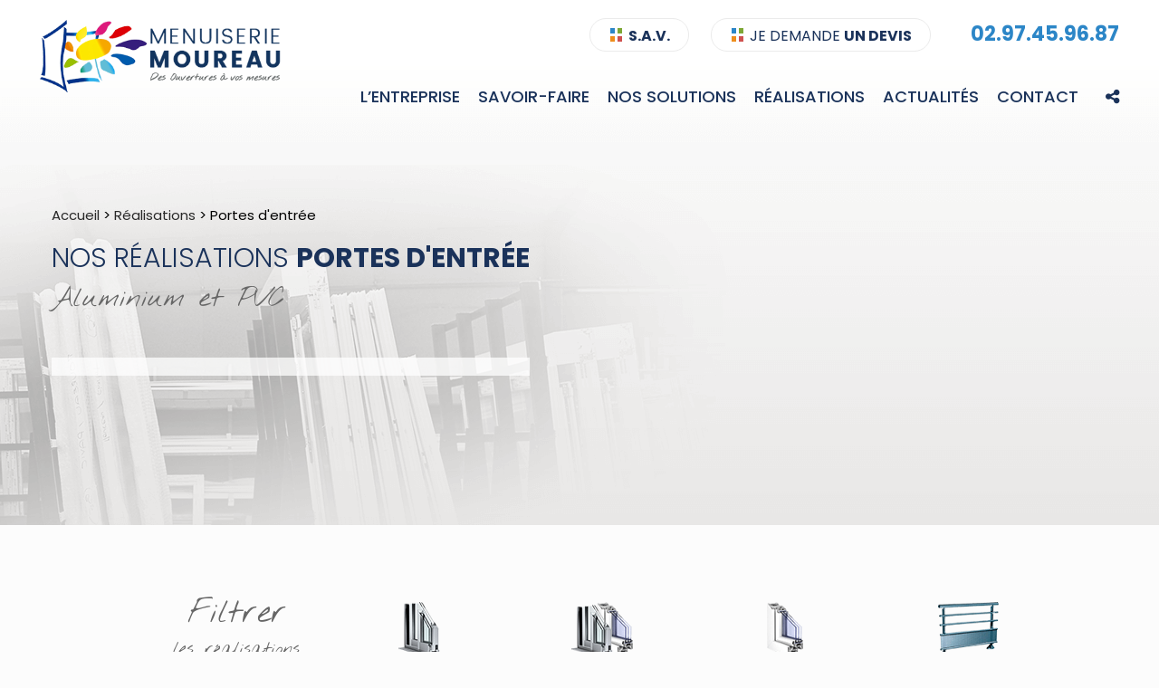

--- FILE ---
content_type: text/css
request_url: https://www.menuiserie-vannes.fr/wp-content/themes/betheme-child/style.css?ver=20.9.7.3
body_size: 7886
content:
/*
Theme Name: 	Betheme Child
Theme URI: 		http://themes.muffingroup.com/betheme
Author: 		Muffin group
Author URI: 	http://muffingroup.com
Description:	Child Theme for Betheme - Premium WordPress Theme
Template:		betheme
Version: 		1.6.1.1
*/

/* Theme customization starts here
-------------------------------------------------------------- */

#Subheader:after {
	display: none!important;
}

#menu-menu-main span:hover {
	color: #666;
}

.menu_tel_mobile {
	display: none!important;
}

#Footer i {
	color: #80B445;
}

#footer_social_pictograms i {
	color: #FFF;
	border-radius: 100%;
	border: 1px solid #666;
	display: inline-block;
	height: 50px;
	width: 50px;
	font-size: 25px;
	display: inline-flex;
	justify-content: center;
	align-items: center;
	margin: 5px 10px;
}

.jssocials-share-link {
	background: #80B445;
}

body a.jssocials-share-link i.jssocials-share-logo {
	color: #FFF!important;
}

body a.jssocials-share-link:hover {
	opacity: 0.5;
}

.rub-home a:hover > * {
	opacity: 0.5;
}

button.ajax_catalog_load_more {
	background: #1a325a;
}

button:disabled {
	background: #CCC;
	cursor: auto;
}

.not_found_image_wrapper {
	position: relative;
	display: inline-flex;
	align-items: center;
	justify-content: center;
}

.not_found_image_wrapper > p {
	text-transform: uppercase;
	color: #FFF;
	position: absolute;
	font-weight: bold;
}

.subtitle {
	font-family: "Nothing You Could Do";
	color: #666;
	font-weight: 700;
	font-size: 27px;
	line-height: 34px;
}

li.menu_top_button_share .jssocials {
	top: calc(60px + 15px)!important;
}

/* <!--- Customization of Gravity forms --> */
.gform_wrapper ul li.gfield, .gform_wrapper ul .ginput_container {
	position: relative;
}

div.ginput_container_select, div.ginput_container_text, div.ginput_container_email, div.ginput_container_textarea, div.ginput_container_date {
	border: #c8c8c9 1px solid;
	width: auto;
	border-radius: 50px;
}

.ginput_container_fileupload div.gform_drop_area {
	background: #FFF!important;	
	border-radius: 25px!important;
}

.ginput_container_fileupload input.gform_button_select_files {
	background: #13355f;
	border-radius: 50px;
}

select::-ms-expand{
    display: none;
}

select, input, textarea {
	appearance: none;
	-moz-appearance: none;
	-webkit-appearance: none;
}

div.ginput_container_select select, div.ginput_container_text input, div.ginput_container_date input, div.ginput_container_email input, div.ginput_container_textarea textarea {
	color: #737373;
	font-weight: 400;
	box-shadow: none;
	border: none;
	background-color: transparent;
	height: 45px;
	margin-right: 0;
	padding: 10px 50px 10px 20px!important;
	width: 100%!important;  /* Hidding the right arrow */
	border-radius: 50px;
}

div.ginput_container_textarea, div.ginput_container_textarea textarea {
	border-radius: 25px;
}

.ginput_container_select:after { 
	content: '>';
	position: absolute;
	top: 50%;
	font-family: Poppins;
	font-weight: 200;
	pointer-events: none;
	transform: translateY(-50%) rotateZ(90deg);  /* Due to the fact that only the top border is shown */
	right: 20px;
	color: #13355f;
	font-size: 35px;
}

.gfield_label span.gfield_required {
	margin: 0;
}

input[type="radio"], input[type="checkbox"] {
	padding: 10px;
	border: 1px solid #c9c9ca;
}

input[type="radio"] {
	border-radius: 100%;
}

input[type="checkbox"] {
	border-radius: 5px;
}

input[type="radio"]:checked, input[type="checkbox"]:checked {
	background: #737E86;
}
/* <!--- /Customization of Gravity forms --> */

/* <!--- ALL TEMPLATES' LEVEL --> */
#Footer .widgets_wrapper .widget {
	padding-top: 0;
}

#Footer .general_informations_about_firm_title_wrapper > span {
	color: #FFF;
}

#Footer .column:nth-of-type(1), #Footer .column:nth-of-type(3) {
	width: 21%;
}
#Footer .column:nth-of-type(2) {
	width: 50%;
}

#custom_breadcrumb a {
	color: #282828;
}

/*#custom_breadcrumb a:last-child {
	color: #1a325a;
	font-weight: 700;
}*/

#popup_background {
	position: fixed;
	top: 0;
	right: 0;
	bottom: 0;
	left: 0;
	background: rgba(0, 0, 0, 0.75);
	z-index: 30;
	display: none;
}

#popup {
	position: fixed;
	z-index: 31;
	top: 50%;
	left: 50%;
	transform: translate(-50%, -50%);
	background: #FFF;
	text-align: center;
}

#popup_heading {
	text-align: right;
	padding: 10px;
	background: #1A325A;
	color: #FFF;
} 

#popup_content img {
	width: 100%;
}

#popup_heading > .action_button {
	cursor: pointer;
	font-size: 20px;
	text-align: center;
}

#Content {
	padding-top: 0;
}

#Subheader {
	padding-top: 225px!important;
	padding-bottom: 25px!important;
    display: flex;
    align-items: center;
}

#Subheader .container {
	text-align: center;
}

#acf_page_title_1st_part,
#acf_page_title_2nd_part {
	text-transform: uppercase;
	color: #1A325A;
	display: inline;
	font-size: 30px;
	line-height: 35px;
}

#acf_page_title_2nd_part {
	font-weight: bold;
}

#acf_page_subtitle {
	color: #666666;
	display: block;
	font-family: 'Nothing You Could Do', cursive;
	font-size: 30px;
	line-height: 35px;
	font-weight: bold;
}

/* <!--- Button Type 2 --> */
.title_type_2 {
	text-align: center;
}

.title_type_2_title {
	color: #1a325a;
	font-size: 25px;
	text-transform: uppercase;
}

.title_type_2_fioriture {
	font-size: 30px;
}

.title_type_2_no_bold_part {
	font-weight: 300;
}

.title_type_2_bold_part {
	font-weight: 700;
}

.title_type_2_subtitle {
	color: #666;
	font-family: 'Nothing You Could Do';
	font-weight: 700;
	font-size: 25px;
}
/* <!--- /Button Type 2 --> */

/* <!--- /ALL TEMPLATES' LEVEL --> */

/* <!--- Template: Contact Page --> */
body.page-template-template-contact #Wrapper {
	background: url(images/bg_header_transparent.png) no-repeat;
}

body.page-template-template-contact #Subheader .container {
	width: 100%;
	text-align: left;
}

body.page-template-template-contact #Subheader, body.page-template-template-contact #Header_wrapper, 
body.page-template-template-contact #Content {
	background: transparent;
}
/* <!--- /Template: Contact Page --> */

/* <!--- Contact --> */
#contact-form .section_your_contact_information ~ .gfield {
    display: inline-block;
    width: 50%;
    vertical-align: top;
}

#contact-form .gfield_label {
	color: #000;
	text-transform: uppercase;
	font-weight: 400;
}

#contact-form label {
	font-size: 14px;
}

#contact-form .gfield_required {
	color: #000;
	font-weight: 400;
}

#contact-form .gfield_label, #contact-form .ginput_container {
	display: inline-block;
	vertical-align: middle;
}

#contact-form .section_your_project  {
	margin-top: 0;
	margin-bottom: 10px;
}

#contact-form .section_your_project ~ .gfield .gfield_label {
	width: 15%;
}

#contact-form .form_sav .section_your_project ~ .gfield .gfield_label {
	width: 19%;
}

#contact-form li.section_your_contact_information {
	margin-top: 20px!important;
}

#contact-form .solutions-field .gfield_checkbox label {
	width: 139px;
}

#contact-form .section_your_contact_information ~ .gfield .gfield_label {
	width: 25%;
	margin-right: 0px;
}

#contact-form .section_your_contact_information ~ .gfield .ginput_container {
 	width: 65%;
}

#contact-form .gsection_title {
	color: #13355f;
	font-weight: 600;
	text-transform: uppercase;
}

#contact-form .gsection_title {
	margin-top: 50px;
}

#contact-form .gform_wrapper .gsection {
	border: none;
}

#contact-form #gform_submit_button_1, #contact-form #gform_submit_button_2 {
	background: #1a325a;
	color: #FFF;
	text-transform: uppercase;
	padding: 10px 100px;
	border-radius: 50px / 50px;
	font-weight: 700;
	font-size: 20px;
}

#contact-form .gform_footer {
	position: relative;
	padding: 0;
	text-align: right;
}

#contact-form .gform_footer:before {
	content: '';
	position: absolute;
	z-index: 1;
	top: 50%;
	transform: translateY(-50%);
	right: 260px;
	width: 17px;
	height: 21px;
	background-image: url(images/fioriture_bouton_type_1.png);
}

#contact-form .gfield_radio li, #contact-form .gfield_checkbox li {
	display: inline-block;
	vertical-align: top;
	margin-right: 25px;
}

#contact-form .gfield_radio li input, #contact-form .gfield_checkbox li input {
	margin-right: 10px;
}

#contact-form .solutions-field .gfield_checkbox > li > label:before {
	content: "";
	float: left;
	width: 40px;
	margin-right: 15px;
}

#contact-form .solutions-field .gfield_checkbox > li:nth-of-type(1) > label:before {
	background-image: url(images/contact_form/pvc.png);
	height: 59px;
	width: 40px;
}

#contact-form .solutions-field .gfield_checkbox > li:nth-of-type(2) > label:before {
	background-image: url(images/contact_form/portes.png);
	height: 58px;
	width: 55px;
}

#contact-form .solutions-field .gfield_checkbox > li:nth-of-type(3) > label:before {
	background-image: url(images/contact_form/volets.png);
	height: 55px;
	width: 48px;
}

#contact-form .solutions-field .gfield_checkbox > li:nth-of-type(4) > label:before {
	background-image: url(images/contact_form/porte_garage.jpg);
	height: 46px;
	width: 54px;
}

#contact-form .solutions-field .gfield_checkbox > li:nth-of-type(5) > label:before {
	background-image: url(images/contact_form/portail.png);
	height: 58px;
	width: 49px;
}

#contact-form .solutions-field .gfield_checkbox > li:nth-of-type(6) > label:before {
	background: url(images/contact_form/veranda.png) no-repeat;
	background-size:contain; 
	height: 55px;
	width: 52px;
}


#contact-form .solutions-field label.gfield_label {
	vertical-align: top;
}

#contact-form .solutions-field .ginput_container_checkbox {
	margin-top: 0;
	width: 85%;
}

#contact-form .solutions-field .gfield_checkbox li {
	margin-bottom: 40px;
}

#contact-form .solutions-field .ginput_container_checkbox input[type=checkbox] {
	vertical-align: top;
	margin-top: 0;
}

#contact-form .field_message > label {
	vertical-align: top;
}

#contact-form .field_message, #contact-form .checkbox_newsletter {
	float: right;
}

#contact-form .checkbox_newsletter {
	margin-top: 0;
}

#contact-form .checkbox_newsletter label {
	font-size: 12px;
}

#contact-form .gform_wrapper .top_label input.medium, #contact-form  .gform_wrapper .top_label select.medium {
	width: 100%;
}

#contact-form .contact_form_field_upload_file  .ginput_container_fileupload:before, 
#contact-form .contact_form_field_upload_file  .ginput_container_fileupload_message_upload
 {
    content: '';
    display: block;
    position: absolute;
    top: -5px;
    left: -6px;
    right: -6px;
    height: 45px;
    background: #FFF;
    border-radius: 25px;
    border: 1px #c8c8c9 solid;
    pointer-events: none;
    overflow: hidden;
    padding: 11px 17px;
}

#contact-form .contact_form_field_upload_file .screen-reader-text {
	position: relative;
	top: 20px;
}

#contact-form .ginput_container_fileupload_message_upload {
	line-height: 28px;
	cursor: pointer;
}
/* <!--- /Contact --> */

/* <!--- <COMMON STYLES> --> */
body .weight-0 {
	font-weight: normal;
}

body .vc_tta-tabs-list .vc_active::after {
	font-family: FontAwesome;
	content: '\f0de';
	color: #1A325A;
	position: absolute;
	left: 50%;
	font-size: 20px;
	transform: translateX(-50%);
	top: calc(100% - 10px);
}

body .vc_tta-tab {
	position: relative;
	border-bottom: 1px solid #333;
}

body li.current-menu-item > a {
	font-weight: 700!important;
}

.general_informations_about_the_firm_content .firm_phone_number a {
	color: #000;
}
/* <!--- </COMMON STYLES> --> */

/* <!--- General informations about the firm */
.general_informations_about_the_firm_title_no_bold, .general_informations_about_the_firm_title_bold {
	text-transform: uppercase;
	color: #22385e;
	display: inline;
}

.general_informations_firm_a_block {
	width: 49.5%;
	display: inline-block;
	vertical-align: top;
}

.general_informations_about_firm_title_wrapper {
	font-size: 20px;
}

.general_informations_about_the_firm_title_no_bold {
	font-weight: 300;
}

.general_informations_about_the_firm_title_bold {
	font-weight: 700;
}

.general_informations_about_the_firm_content {
	margin-left: 25px;
}

.general_informations_about_the_firm_content > p {
	margin: 5px;
}

.general_informations_about_the_firm_content a:hover {
	text-decoration: none;
}

.general_informations_about_the_firm_content strong {
	font-weight: 500;
}

.general_informations_about_the_firm_content i {
	color: #80b445;
}
/* <!--- /General informations about the firm */

/* <!--- Title type 1 --> */
.title_type_1_no_bold_part, .title_type_1_bold_part {
	color: #1a325a;
	text-transform: uppercase;
}

.title_type_1_no_bold_part {
	font-weight: 300;
}

.title_type_1_bold_part {
	font-weight: 700;
}
/* <!--- /Title type 1 --> */

/* <!--- Catalog --> */
.category_link_current .catalog_categories_category_link_text {
	color: #666666;
}

.catalog_quit_pictogram {
	color: #d83030;
	font-size: 20px;
	position: relative;
	left: -15px;
}

.taxinomies_title_wrapper {
	font-size: 30px;
	margin-bottom: 40px;
}

#heading_left_part, #heading_right_part {
	display: inline-block;
	box-sizing: border-box;
}

#heading_left_part {
	width: 50%;
	vertical-align: bottom;
	position: relative;
	bottom: -60px;
}

#heading_right_part {
	padding: 25px;
}

#catalog_category_title_not_bold, #catalog_category_title_bold {
	text-transform: uppercase;
	color: #1a325a;
	font-weight: 300;
}

#catalog_category_title_bold {
	font-weight: 700;
}

#catalog_category_subtitle {
	display: block;
	color: #666;
	font-family: "Nothing You Could Do";
	font-weight: 400;
	font-size: 30px;
	line-height: 50px;
}

.catalog_categories_left_text {
	font-family: "Nothing You Could Do";
	color: #666;
	font-size: 35px;
	display: inline-block;
	font-weight: 400;
	margin-right: 50px;
}

.catalog_categories_left_text_bottom {
	font-size: 20px;
	display: block;
	margin-top: 15px;
}

.catalog {
	position: relative;
}

.catalog_categories_select_box_wrapper {
	display: none;
}

#catalog_category_description {
	margin-bottom: 30px;
}

.catalog-categories {
	margin-bottom: 45px;
	margin-left: 50px;
	flex-wrap: wrap;
    display: flex;
    justify-content: center;
}


.catalog_elements {
	margin-bottom: 25px;
}

.catalog_element_contents > a {
	text-decoration: none;
}

.catalog_loading_pop_in {
	display: none;
	position: absolute;
	top: 0;
	right: 0;
	bottom: 0;
	left: 0;
	background: hsla(0, 0%, 100%, 0.75);	
	color: #2c86c7;
	font-size: 50px;
	z-index: 1;
}

.catalog_loading_pop_in_message {
	text-align: center;
	line-height: 60px;
}

.catalog-product-button-fioriture {
	content: '';
	height: 15px;
	width: 13px;
	display: inline-block;
	vertical-align: middle;
	background-size: contain;
	background-repeat: no-repeat;
}

.catalog-product-link {
	padding: 5px 20px;
	border-radius: 50px/50px;
	background-color: #FFF;
	text-align: center;
	display: inline-block;
	box-sizing: border-box;
}

.catalog-product-link:hover {
	background: #CCC;
	cursor: pointer;
}

.catalog-product-button-text {
	display: inline-block;
	vertical-align: middle;
	line-height: 19px;
	margin-left: 15px;
	margin-bottom: 0;
	text-transform: uppercase;
	color: #1a325a;
	font-size: 18px;
}

.catalog-categories .category_link {
	margin: 0 10px 25px 10px;
	display: inline-block;
	text-transform: uppercase;
	text-align: center;

}

.catalog-categories .category_link, .catalog-categories .catalog_categories_left_text {
	flex-basis: 205px;
	text-align: center;
}

.category_link:hover {
	text-decoration: none;
}

.category_link:hover .catalog_categories_category_link_text {
	color: #666;
}

.catalog_categories_category_link_pictogramme {
	display: block;
}

.catalog_element_category, .catalog_element_title {
	font-weight: 700;
}

.catalog-product-button-text-bold {
	font-weight: 700;
}

.catalog_element_category {
	text-transform: uppercase;
	color: #666666;
	margin-bottom: 0;
	font-size: 19px;
}

.catalog_element_title {
	font-family: "Nothing You Could Do";
	color: #1a325a;
	margin-bottom: 10px;
	font-size: 17px;
}

.catalog_categories_category_link_text {
	font-weight: 700;
	color: #1a325a;
	font-size: 15px;
	text-transform: uppercase;
}

.catalog_categories_category_link_text:before, 
.catalog_categories_category_link_text:after,
.general_informations_about_firm_title_wrapper:before,
.general_informations_about_firm_title_wrapper:after {
	color: #80b445;
	margin: 0 10px;
	font-weight: 300;
}

.catalog_categories_category_link_text:before, .general_informations_about_firm_title_wrapper:before {
	content: '[';
}

.catalog_categories_category_link_text:after, .general_informations_about_firm_title_wrapper:after {
	content: ']';
}

.catalog_element_wrapper {
	display: inline-block;
	width: 24.5%;
	vertical-align: top;
	text-align: center;
	margin-bottom: 50px;
}

.catalog_button_wrapper {
	text-align: center;
}

.hidden_element_for_presence_in_viewport {
	display: inline;
}

.no_element_was_found {
	text-align: center;
}

body.tax-taxinomie_solutions #heading, body.tax-taxinomie_realisations #heading {
    background: url(images/menuiserie_moureau_listing.jpg);
    min-height: 380px;
    padding-top: 200px;
}

body.tax-taxinomie_realisations #Content {
    background: url(images/menuiserie_moureau_realisations.jpg) no-repeat;
    min-height: 623px;
}

body.tax-taxinomie_realisations #catalog_products_category, body.tax-taxinomie_solutions #catalog_products_category {
	margin-top: 75px;
}

#heading-right-image {
    position: absolute;
    right: 0;
    bottom: -40px;
}

#heading-right-image img {
	width: 175px;
}
/* <!--- /Catalog --> */

/* <!--- Catalog's product --> */
body.single-solutions #Subheader, body.single-realisations #Subheader {
	background-image: url(./images/fond_header_single.png);
	padding-top: 355px!important;
}

body.single-solutions #Content, body.single-realisations #Content {
	margin: 0;
	padding: 0;
	background: transparent;
	position: relative;
	top: -150px;
}

body.single-solutions #Content .type-solutions, body.single-realisations #Content .type-realisations {
	padding: 0 5%;
}

body.single-solutions #Content .post_display_area, body.single-realisations #Content .post_display_area {
	display: flex;
}


body.single-solutions #Content .entry-title, body.single-realisations #Content .entry-title {
	color: #1a325a;
	text-transform: uppercase;
}

body.single-solutions #Content .entry-subtitle, body.single-realisations #Content .entry-subtitle {
	font-family: "Nothing You Could Do";
	font-weight: 400;
	color: #666;
}

body.single-solutions #Content .solution_features_title, body.single-realisations #Content .solution_features_title {
	color: #13355f;
	text-transform: uppercase;
	font-weight: 600;
	font-size: 18px;
	margin-top: 30px;
}

body.single-solutions #Content .section-post-header, body.single-realisations #Content .section-post-header {
	width: 34%;
	margin-right: 50px;
}

body.single-solutions .post_display_area + .title_type_2, body.single-realisations .post_display_area + .title_type_2 {
	margin: 50px 0;
}

body.single-solutions #Content .title_wrapper, body.single-realisations #Content .title_wrapper {
	margin-bottom: 35px;
}

body.single-solutions #Content .solution_sliders_list_bottom, body.single-realisations #Content .solution_sliders_list_bottom {
	margin-top: 25px;
}

body.single-realisations .realisation_wrapper, body.single-realisations .realisation_wrapper {
	text-align: center;
	margin-top: 25px;
}
/* <!--- /Catalog's product --> */

/* <!--- Slick for Contact and Catalog's product --> */
.catalog_element_image img {
	max-height: 240px;
}

.slick-slide, 
body.tax-taxinomie_realisations #Content .catalog_element_image {
	position: relative;
}

.slick-slide img, 
body.tax-taxinomie_realisations #Content .catalog_element_image img  {
	cursor: pointer;
}

.slick-slide:hover img, 
body.tax-taxinomie_realisations #Content .catalog_element_image:hover img {
	filter: brightness(50%);
}

body.single-solutions #Content .solution_sliders_list_top .slick-slide:hover:after, 
body.tax-taxinomie_realisations #Content .catalog_element_image:hover:after {
	content: '\f002';
	font-family: FontAwesome;
	position: absolute;
	color: #FFF;
	top: 50%;
	font-size: 25px;
	left: 50%;
	transform: translate(-50%, -50%);
}

.slick-arrow {
	display: flex;
	position: absolute;
	bottom: 20px;
	right: 3vw;
	border-radius: 100%;
	background: #FFF;
	height: 3vw;
	width: 3vw;
	color: #13355f;
	align-items: center;
	justify-content: center;
	font-size: 2vw;
	z-index: 1;
	cursor: pointer;
}

.carousel_center_arrows .slick-arrow {
	right: 40%;
	transform: translateX(50%);
}

.carousel_center_arrows .slick-arrow.fa-arrow-left {
	right: 60%;
	transform: translateX(50%);
}

.slick-arrow:hover {
	opacity: 0.75;
}

.slick-arrow.fa-arrow-left {
	right: 7vw;  /* Taking into account the other arrow's right value */
}

.solution_sliders_list_bottom .slick-slide {
	padding: 0 20px;
}

body.single-solutions #Content .the_content, body.single-solutions #Content .the_content *,
body.single-realisations #Content .the_content, body.single-realisations #Content .the_content *
 {
	padding: 0!important;
	margin: 0!important;
}
/* <!--- /Slick for Contact and Catalog's product --> */

.image_of_the_block_presentation_of_the_company {
	margin: 0 10px;
}

/* <!--- <RESPONSIVE> --> */
@media only screen and (max-width: 1480px) {
	.catalog-categories .category_link,.catalog-categories .catalog_categories_left_text {
		margin: 10px 0;
		flex-basis: 202px;
	}

	body .catalog-categories .category_link img {
	    height: 60px!important;
    }

	.catalog_categories_category_link_text {
		font-size: 15px;
	}
}

@media only screen and (max-width: 1440px) {
	#catalog_category_description {
		background: rgba(255, 255, 255, 0.75);
		padding: 10px;
	}
}

@media only screen and (max-width: 1279px) {
	.catalog_elements {
		text-align: center;
	}
	.catalog_element_wrapper {
		width: 29.5%;
	}
	.catalog-categories .category_link,.catalog-categories .catalog_categories_left_text {
		flex-basis: 157px;
	}
	body #contact-form .gfield .gfield_label, body #contact-form .gfield .ginput_container {
		width: 100%!important;
	}

	body #contact-form .solutions-field .gfield_checkbox li {
		margin-bottom: 25px;
	}

	body.single-solutions div.post_display_area,
	body.single-realisations div.post_display_area
	 {
		display: block!important;
	}

	body.single-solutions div.post_display_area > div,
	body.single-realisations div.post_display_area > div
	 {
		margin-bottom: 40px!important;
	}

	body.single-solutions #Subheader, body.single-realisations #Subheader {
		padding-top: 245px!important;
	}

	body.single-solutions #Content .section-post-header,
	body.single-realisations #Content .section-post-header {
		width: 100%;
		margin: 50px 0 0 0;
	}

	.slick-arrow {
		right: 40%!important;
		transform: translateX(50%);
	}

	.fa-arrow-left {
		right: 60%!important;
	}
}

@media only screen and (max-width: 1280px) {  /* Non-standard resolution */
	body.page-template-template-contact .general_informations_firm_a_block {
		width: 100%;
	}

	body.page-template-template-contact .general_informations_firm_a_block:first-of-type {
		margin-bottom:20px;
	}

	body #contact-form .solutions-field .gfield_checkbox label {
		width: 191px;
	}

	body #contact-form .gfield_checkbox label:before {
		width: 40px!important;
		height: 40px!important;
		background-repeat: no-repeat;
		background-size: contain;
		margin: 5px!important;
	}
	
	#contact-form .section_your_contact_information ~ .gfield {
		width: 100%;
	}

	.catalog_categories_category_link_text:before, .catalog_categories_category_link_text:after {
		display: none;
	}

	.catalog_categories_category_link_text {
		display: inline-block;
		width: 150px;
	}
}

@media only screen and (max-width: 1240px) {
	body ul.sub-menu.jssocials {
		top: 0!important;
	}

	body .jssocials-share {
		width: 100%!important;
	}

	#catalog_category_subtitle {
		background: rgba(255, 255, 255, 0.5);
	}
}

@media only screen and (max-width: 1045px) {
	.catalog_categories_category_link_text {
		width: 125px;
	}
}

@media only screen and (max-width: 991px) {
	body #heading_right_part {
		width: 100%;
	}
	.catalog-categories .category_link,.catalog-categories .catalog_categories_left_text {
		flex-basis: auto;
	}
	body .menu-tel {
		display: none!important;
	}

	.menu_tel_mobile {
		display: inline-block!important;
	}
}

@media only screen and (max-width: 905px) {
	.catalog_categories_category_link_text {
		width: 98px;
	}
}

@media only screen and (max-width: 768px) {

	.width_1OO_768px > .vc_column_container {
		width: 100%!important;
	}

	.slick-arrow {
		height: 40px;
    	width: 40px;
    	font-size: 25px;
	}

	.slick-arrow.fa-arrow-left {
		right: 75px;
	}

	body.page-template-default #Header, body.page-template-template-contact #Header {
	    min-height: 0!important;  /* "!important" preferred than overriding the Betheme Extras' ":not..." selector */
	}

	body.tax-products_category #heading_left_part, body.tax-products_category #heading_right_part {
		padding: 0 50px;
		width: 100%;
	}

	body.tax-products_category #heading_left_part {
		margin-bottom: 25px;
	}

	.catalog {
		padding: 60px 0;
	}

	.catalog_categories_left_text {
		width: 100%;
		text-align: center;
		margin-bottom: 20px;
	}

	.catalog_element_wrapper {
		width: 49.25%;
	}

	.catalog-categories {
		margin-left: 0;
		text-align: center;
	}

	#catalog_products_category {
		max-width: none!important;
	}

	.catalog-categories .category_link {
		vertical-align: top;
	}

	.catalog_categories_category_link_text {
		font-size: 13px;
		width: 130px;
	}

	#heading-right-image img {
		display: none;
	}

	body.tax-taxinomie_solutions #heading_left_part, body.tax-taxinomie_realisations #heading_left_part {
		display: none;
	}

	body.tax-taxinomie_solutions #heading_right_part, body.tax-taxinomie_realisations #heading_right_part {
		padding: 25px;
		width: 100%;
	}

	/* <!--- Contact --> */
	#contact-form .section_your_contact_information ~ .gfield {
		width: 100%;
	}
	/* <!--- /Contact --> */

	#firm_tabs h4.vc_tta-panel-title a {
		font-weight: bold;
		padding-left: 0;
	}
}

@media only screen and (max-width: 767px) {
	#contact-form > div {
		padding-left: 0!important;
	}

	body #Footer .one-fourth.column {
		width: 100%!important;
		padding-top: 25px!important;		
	}

	body #Footer .general_informations_about_firm_title_wrapper:after, body #Footer .general_informations_about_firm_title_wrapper:before {	
		display: none;
	}

	body #Footer .general_informations_about_firm_title_wrapper {
		font-size: 16px;
	}

	body #Footer .general_informations_about_the_firm_content {
		margin-left: 0;
	}
}

@media only screen and (max-width: 720px) {
	.catalog_categories_category_link_text {
		width: 117px;
	}
}

/* <!--- NEWS --> */
#news_block .shortcode {
	margin: 0;
}
/* <!--- /NEWS --> */

@media only screen and (max-width: 640px) {  /* Non-standard resolution */
	#contact-form .gform_footer:before {
		display: none;
	}
}

@media only screen and (max-width: 480px) {

	/* <!--- Adjustments titles --> */
	.h3 strong, .reassurance-1 .h3 strong, .reassurance-2 .h3 strong, .reassurance-3 .h3 strong {
		font-family: Poppins!important;
		padding-bottom: 5px!important;
		font-size: 18px!important;
	}

	.h3 img {
		width: 60px;
	}
	/* <!--- /Adjustments titles --> */

	/* <!--- Catalog --> */
	body.tax-taxinomie_realisations #Content {
		background: none;
	}
	
	#catalog_products_category .catalog-categories .category_link, #catalog_products_category .catalog_quit_pictogram {
		display: none;
	}

	.solution_sliders_list_bottom  {
		display: none;
	}

	.catalog-product-link {
		width: 100%;
		padding-top: 10px;
		padding-bottom: 10px;
	}

	.catalog_categories_category_link_text {
		width: 105px;
	}

	body.tax-taxinomie_solutions #heading, body.tax-taxinomie_realisations #heading {
		background: none;
		min-height: 0;
		padding-bottom: 50px;
		padding-top: 150px;
	}

	body.tax-taxinomie_realisations #heading {
		padding-bottom: 0;
	}

	#catalog_products_category {
		padding-top: 20px;
		background: linear-gradient(to bottom, rgb(228,226,226),rgb(255,255,255));
		background-size: 100% 200px;
		background-repeat: no-repeat;
	}

	body.tax-taxinomie_realisations #catalog_products_category,	body.tax-taxinomie_solutions #catalog_products_category {
		margin-top: 0;
	}

	.catalog_categories_left_text, .catalog_categories_left_text_bottom {
		font-size: 25px;
	}

	.catalog_categories_left_text_bottom {
		display: inline-block;
		padding-left: 15px;
	}

	.catalog_element_wrapper {
		width: 100%;
	}

	#catalog_category_title_not_bold, #catalog_category_title_bold {
		display: block;
    	line-height: 25px;
    	font-size: 20px;
	}

	#catalog_category_subtitle {
		font-family: Poppins;
	    font-weight: 600;
	    font-size: 20px;
	    line-height: 24px;
	    margin-top: 10px;
	}

	#catalog_category_description {
		padding-left: 0;
		padding-top: 25px;
		margin-bottom: 20px;
	}

	.taxinomies_title_wrapper {
		margin-bottom: 0;
	}

	body.tax-taxinomie_solutions #heading_right_part, body.tax-taxinomie_realisations #heading_right_part {
		padding: 0;
	}

	.catalog_categories_select_box {
		width: 100%;
		border-radius: 25px;
		color: #1a325a;
		font-weight: 700;
		padding-left: 25px;
		margin-bottom: 15px;
	}

	.catalog_categories_select_box_wrapper {
		display: block;
		position: relative;
	}

	.catalog_categories_select_box_wrapper:after {
	    content: '>';
	    position: absolute;
	    top: 40%;
	    font-family: Poppins;
	    font-weight: 200;
	    pointer-events: none;
	    transform: translateY(-50%) rotateZ(90deg);
	    right: 15px;
	    color: #13355f;
	    font-size: 35px;
	}

	.catalog-categories {
		margin-bottom: 25px;
	}
	/* <!--- /Catalog --> */

	/* <!--- Contact --> */
	#contact-form .gfield_label, #contact-form .ginput_container, #contact-form ul li, #contact-form .checkbox_newsletter .ginput_container_checkbox {
		width: 100%!important;
	}
	/* <!--- /Contact --> */

	#Footer .general_informations_firm_a_block {
		width: 100%;
	}

	#Footer .general_informations_firm_a_block:first-of-type {
		margin-bottom: 25px;
	}
}

@media only screen and (max-width: 380px) {  /* Non-standard resolution */
	.catalog-product-button-text {
		margin-left: 5px;
		font-size: 13px;
	}

	#Subheader .container {
		text-align: left;
	}
}
/* <!--- </RESPONSIVE> --> */

/* <!--- VC Map Google Maps */
body .idi_vc_sc_marker_maps {  /* NB: can't be done in the administration panel */
	margin-bottom: 0;
}
/* <!--- /VC Map Google Maps */

.picto_bound_to_title {
	margin-bottom: 10px;
}

#Top_bar{
/* Permalink - use to edit and share this gradient: http://colorzilla.com/gradient-editor/#ffffff+0,ffffff+100&1+0,0+100 */
background: -moz-linear-gradient(top, rgba(255,255,255,1) 0%, rgba(255,255,255,0) 100%); /* FF3.6-15 */
background: -webkit-linear-gradient(top, rgba(255,255,255,1) 0%,rgba(255,255,255,0) 100%); /* Chrome10-25,Safari5.1-6 */
background: linear-gradient(to bottom, rgba(255,255,255,1) 0%,rgba(255,255,255,0) 100%); /* W3C, IE10+, FF16+, Chrome26+, Opera12+, Safari7+ */
filter: progid:DXImageTransform.Microsoft.gradient( startColorstr='#ffffff', endColorstr='#00ffffff',GradientType=0 ); /* IE6-9 */
top: 57px;
}
#Action_bar{background:#FFFFFF;}
#Top_bar .menu.page-menu > li > a, .menu-main { text-transform: uppercase;}
#Action_bar .social-menu{padding: 20px 0 0 0;}

.menu-tel a{ font-size:22px; color:#2C86C7!important; font-weight:700;}
.menu-tel a .fas {color:#1A325A!important;}

#Top_bar #menu-item-65 ul.sub-menu.jssocials{background-color: rgba(255, 255, 255, 0.5);}
#Top_bar #menu-item-65 ul.sub-menu .jssocials-shares .jssocials-share{	width: 65px;}
#Top_bar #menu-item-65 ul.sub-menu .jssocials-shares .jssocials-share a{	display: block;	text-align: center;}
#Top_bar #menu-item-65 ul.sub-menu .jssocials-shares .jssocials-share a i{font-size: 20px; color: #000; padding: 10px 0;}
#Top_bar #menu-item-65 ul.sub-menu {  left: -12px;}
#Top_bar .menu > li.last > a span:not(.description)  {  padding: 0 0 0 20px;}

.header-transparent #Top_bar .top_bar_left { width:100% !important; }

/*TITRE*/
.titre:before, .titre:after{ color:#7DA735;  position: absolute;  top: 2px; font-size: 45px;}
.titre:before{ content:'['; left:-30px;}
.titre:after{content:']'; right:-30px;}
.titre{text-transform: uppercase; color:#1A325A;  position: relative; display: inline-block; font-size:30px;}
.titre em {    font-style: normal; font-weight: 400; font-size: 0.8em; color: #666666; text-transform: none; font-family: 'Nothing You Could Do', cursive;}

.txt-home  { padding: 30px 30px 0 30px;}
.txt-home .titre:before,.txt-home .titre:after{content:' ';}
.txt-home .titre em { display:inline-block}
.bg-txt-home{ background-repeat:no-repeat; background-position:center;}

.rub-fenetre, .rub-porte, .rub-garage, .rub-volet, .rub-portail{ float:left; margin-bottom: 0px!important; text-transform: uppercase; font-size:26px; padding: 30px; box-sizing: border-box; background-size: cover; background-position: center; }
.rub-fenetre, .rub-garage, .rub-volet{ color:#FFFFFF; }
.rub-porte,.rub-portail{ color: #1A325A; }
.rub-fenetre{ width:25%; height:480px;}
.rub-porte{width:25%; height:240px;}
.rub-garage {width:50%; height:240px;}
.rub-volet {width:50%; height:240px;}
.rub-portail {width:25%; height:240px;}

.titre-ptt:before, .titre-ptt:after{ color:#7DA735;  position: absolute;  top: 2px; }
.titre-ptt:before{ content:'['; left:-15px;}
.titre-ptt:after{content:']'; right:-15px;}
.titre-ptt{text-transform: uppercase; color:#FFFFFF;  position: relative; display: inline-block; font-size: 20px;}

/*BOUTON*/
.vc_btn3.vc_btn3-color-white, .vc_btn3.vc_btn3-color-white.vc_btn3-style-flat { color: #1A325A; text-transform: uppercase;  font-size: 18px;  padding: 10px 45px 10px 60px;  background:#ffffff url(https://www.menuiserie-vannes.fr/wp-content/uploads/2018/10/picto.png) no-repeat 40px center !important;}
#Action_bar li.btn-blanc { margin-right: 20px; }
.btn-blanc{color:#1A325A!important; text-transform: uppercase;  font-size: 18px;  padding: 8px 20px 6px 42px!important;  background:#ffffff url(https://www.menuiserie-vannes.fr/wp-content/uploads/2018/10/picto.png) no-repeat 22px center !important; border:#EBEBEB solid 1px!important; border-radius:50px; color:#1A325A!important; }
.btn-blanc a {color:#1A325A!important;}

.menu-tel i { margin-right: 10px; margin-left: 10px; }

.btn-bleu{color: #ffffff!important; text-transform: uppercase;  font-size: 18px;  padding: 8px 20px 6px 42px!important;  background:#1A325A url(https://www.menuiserie-vannes.fr/wp-content/uploads/2018/10/picto.png) no-repeat 22px center !important; border:#EBEBEB solid 1px !important; border-radius:50px;}
.btn-bleu a {color:#ffffff!important;}

.home .mfn-main-slider h1 { color:#1A325A!important; }

/*REALISATION*/
.home-realisation{text-align: center;}

.devis-sav{ color: #ffffff; text-transform: uppercase;  font-size: 24px; font-weight:700; line-height: 28px; }

/*REASSURANCE*/
.reassurance-1 .h3 strong, .reassurance-2 .h3 strong, .reassurance-3 .h3 strong { font-family: 'Nothing You Could Do', cursive; font-size:45px; color:#1A325A; text-transform: none;}
.reassurance-1 .h3, .reassurance-2 .h3, .reassurance-3 .h3 { font-size:22px; text-transform: uppercase; font-weight:700;  }
.alignleft{margin:-10px 15px 0px 0;}
.reassurance-1 .h3 { color:#2C86C7;}
.reassurance-2 .h3 { color:#80B445;}
.reassurance-3 .h3 { color:#CF514F;}
.reassurance-1, .reassurance-2, .reassurance-3 {color:#666666; font-weight:700;}
.reassurance-1 p, .reassurance-2 p, .reassurance-3 p{ clear: both;}

/*FOOTER*/
#text-2 img{ margin: 0 10px 0 0; }
#text-3 .fas{ color:#7DA735;}
#text-5 .fab {text-align: center;  border: #ffffff solid 1px;  padding: 15px;  font-size: 20px;  line-height: 20px;  width: 20px;  border-radius: 100%; margin-right:10px;}

/*RESPONSIVE*/
@media screen and (max-width: 1120px) {
	#Footer .one-fourth.column:first-of-type {
		width:25%;
	}

	#Footer .one-fourth.column:nth-of-type(2) {
		width:70%;
	}

	#Footer .one-fourth.column:nth-of-type(3) {
		width:100%;
	}
}
@media screen and (min-width: 1501px){
.txt-home   {padding-left: calc(100% - 735px) !important; padding-right: 50px;}
}
@media screen and (min-width: 1440px){
.logo{top:-40px;}
}
@media screen and (max-width: 1439px){
.logo{top:-35px;}
.logo-overflow #Top_bar #logo img{ max-height: 80px;}
#Top_bar .menu > li > a span:not(.description) { padding:0 10px;}
#Top_bar .menu > li > a {  padding: 0 0;}
.btn-blanc{ font-size:16px;}
}
@media only screen and (max-width: 1290px) and (min-width: 768px){
.section_wrapper, .container, .with_aside .content_wrapper {  max-width: 95%!important;}
.reassurance-1 h3 strong, .reassurance-2 h3 strong, .reassurance-3 h3 strong { font-size:34px;}
.reassurance-1 img, .reassurance-2 img, .reassurance-3 img {display: block;    float: none; }
}
@media screen and (max-width: 1500px){
.rub-fenetre, .rub-porte, .rub-garage, .rub-volet, .rub-portail{ font-size:20px;}
.txt-home{ font-size: 13px; line-height:16px;}
}
@media only screen and (max-width: 890px){
#text-2{padding-bottom:0px!important;}
}
@media only screen and (max-width: 1279px){
.blk-txt-home{    width: 42%!important;}
.rub-produit{    width: 58%!important;}
.titre{font-size: 24px; line-height: 30px;}
}
@media only screen and (max-width: 1240px){
#Top_bar a.responsive-menu-toggle{ right: 0px; top:25px;}
#Top_bar a.responsive-menu-toggle i {  font-size: 32px;}
}
@media only screen and (max-width: 960px){
.blk-txt-home{    width: 100%!important;}
.rub-produit{    width: 100%!important;}
.titre{font-size: 24px; line-height: 30px;}
}
@media only screen and (max-width: 767px){
#Top_bar {   position: absolute; top: 0px; padding:20px 0; background-color: transparent!important;
background: -moz-linear-gradient(top, rgba(255,255,255,1) 0%, rgba(255,255,255,0) 100%); /* FF3.6-15 */
background: -webkit-linear-gradient(top, rgba(255,255,255,1) 0%,rgba(255,255,255,0) 100%); /* Chrome10-25,Safari5.1-6 */
background: linear-gradient(to bottom, rgba(255,255,255,1) 0%,rgba(255,255,255,0) 100%); /* W3C, IE10+, FF16+, Chrome26+, Opera12+, Safari7+ */
filter: progid:DXImageTransform.Microsoft.gradient( startColorstr='#ffffff', endColorstr='#00ffffff',GradientType=0 ); /* IE6-9 */}
.logo{top:0px; left:10px;}
.mobile-header-mini #Top_bar #logo{height:auto!important;}
.btn-blanc { padding: 0 0px 0 19px!important; border:none;}
.menu-tel {width:auto!important;}
#Top_bar .menu_wrapper { box-shadow: rgba(0, 0, 0, 0.2) 0px 18px 30px;
}
@media only screen and (max-width: 666px){
.rub-fenetre, .rub-porte, .rub-garage, .rub-volet, .rub-portail{ width:100%; height:150px;}
}
@media only screen and (max-width: 480px){
	.reassurance-1 .h3, .reassurance-2 .h3, .reassurance-3 .h3 {
		font-size: 13px;
	}
}



--- FILE ---
content_type: application/javascript
request_url: https://www.menuiserie-vannes.fr/wp-content/themes/betheme-child/js/custom.js?ver=671155773d65cbeca915b72898fdb4e5
body_size: 2039
content:
jQuery(document).ready(function($){

        /************ Module Share ************/
        var url = window.location.href;
        var text = $('title').text();

        $("#menu-item-65 ul.sub-menu").jsSocials({
                url: url,
                text: text,
                shareIn: 'popup',
                showLabel: false,
                showCount: false,
                shares: ["facebook", "twitter", "linkedin", "email"]
        });   
        /************ End Module Share ************/

        /* <!--- Slicks --> */
        function setProductSlicks() {
            if($('.solution_sliders_list_bottom > div').length > 3) {  // Synchronization is active only when strictly more than 3 images are shown
                $('.solution_sliders_list_top').slick({
                    slidesToShow: 1,
                    slidesToScroll: 1,
                    asNavFor: ".solution_sliders_list_bottom",
                    prevArrow: '<i class="fa fa-arrow-left" aria-hidden="true"></i>',
                    nextArrow: '<i class="fa fa-arrow-right" aria-hidden="true"></i>'
                });
                $('.solution_sliders_list_bottom').slick({
                    slidesToShow: 3,
                    slidesToScroll: 1,
                    asNavFor: ".solution_sliders_list_top",
                    centerMode: true,
                    focusOnSelect: true,
                    arrows: false
                });
            } else {
                $('.solution_sliders_list_top').slick({
                    slidesToShow: 1,
                    slidesToScroll: 1,
                    prevArrow: '<i class="fa fa-arrow-left" aria-hidden="true"></i>',
                    nextArrow: '<i class="fa fa-arrow-right" aria-hidden="true"></i>'
                });
                $('.solution_sliders_list_bottom').slick({
                    slidesToShow: 3,
                    slidesToScroll: 1,
                    centerMode: true,
                    focusOnSelect: true,
                    arrows: false
                });
            }  
        }

        // if($('body.single-solutions').length || $('body.single-realisations').length || $('body.page-template-template-contact').length) {
            if($('.solution_sliders_list_top').length && $('.solution_sliders_list_bottom').length) {
                setProductSlicks();
            }
        // }  Should not be restrictive and constrained
        /* <!--- /Slicks --> */

        /* <!--- Popup containing images --> */
        function setPopup(selector) {
            $(selector).on('click', function() {
                var images_to_hide = $('#popup img:not([data-image_id = ' + $(this).attr('data-image_id') + '])');  // Images to hide are those which don't have the same ID than the clicked slicked image
                images_to_hide.hide();
                var image_to_show = $('#popup img[data-image_id = ' + $(this).attr('data-image_id') + ']');
                image_to_show.attr('src', image_to_show.attr('data-src'))
                             .addClass('loaded')
                             .removeAttr('data-src')
                             .show();
                $('#popup_background').show();
            });

            $('#popup_background, #popup_close').on('click', function(e) {
                if($(e.target).hasClass('id_lazy_loaded')) {
                    return;
                }
                $('#popup_background').hide();
            });
        }

        if($('body.page-template-template-contact').length || $('body.single-solutions').length || $('body.single-realisations').length) {
            setPopup('.solution_sliders_list_top .slick-slide img');
        }

        if($('body.tax-taxinomie_realisations').length) {
            setPopup('.image_zoomable');
        }
        /* <!--- /Popup containing images --> */

        /* <!--- Lazy loading --> */
        manageItemLazyLoad();
        var delayToCallScrollFunctions;
        $(window).scroll(function(){
            clearTimeout(delayToCallScrollFunctions);
            delayToCallScrollFunctions = setTimeout(function(){
                manageItemLazyLoad();
            }, 128); // on attend 1/8 de seconde
        });
        
        setTimeout(function(){
            manageItemLazyLoad();
        }, 200);
        /* <!--- /Lazy loading --> */

        /* Contact: Show phone number*/
        if($('#contact_show_phone_number').length) {
            $('#contact_show_phone_number').on('click', function() {
                $(this).find('button').text($('#Footer .firm_phone_number > a').text());
            });
        }
        /* /Contact: Show phone number*/

        /* <!--- Catalog: Redirecting the user if he has selected a category of products --> */
        function catalogHandleSelectCategory() {
            if($('body.tax-taxinomie_solutions, body.tax-taxinomie_realisations').length) {
                $('.catalog_categories_select_box').on('change', function() {
                    window.location.href = $(this).find(":selected").attr('data-href');
                });
            }
        }
        catalogHandleSelectCategory();
        /* <!--- /Catalog: Redirecting the user if he has selected a category of products --> */

        /* <!--- Contact Form: Handling upload file --> */
        var field_upload_form = $('.contact_form_field_upload_file');
        if(field_upload_form.length) {
            $('.ginput_container_fileupload').prepend("<span class='ginput_container_fileupload_message_upload'>Envoyer un fichier</span>");
            field_upload_form.on('change', function() {
                var file_name = $('.ginput_container_fileupload input[type="file"]').val().replace(/C:\\fakepath\\/i, '');
                $('.ginput_container_fileupload .ginput_container_fileupload_message_upload').remove();
                $('.ginput_container_fileupload').prepend("<span class='ginput_container_fileupload_message_upload'>" + file_name + "</span>");
            });
        }
        /* <!--- /Contact Form: Handling upload file --> */
});

/**
 * Fonction appelée au scroll pour afficher les images des items en lazyload
 **/
function manageItemLazyLoad() {
    var windowTop = $(window).scrollTop();
    var windowBottom = parseInt( windowTop + window.innerHeight );

    // On définit un chargement de 8 images maximum par appel
    var maxPerCall = 9;
    var countCall = 0;

    // on parcourt toutes les images ayant la classe "id_lazy_loaded" et pas chargée (loaded)
    $('img.id_lazy_loaded').not('.loaded').each(function(){
        if ( countCall >= maxPerCall )
            return false;
        
        var _thisOffsetTop = parseInt( $(this).parent().offset().top );
        var _thisOffsetBottom = _thisOffsetTop + parseInt( $(this).parent().innerHeight() );

        // Si on descend : On vérifie que le haut est compris entre le haut et le bas de la fenetre
        if ( _thisOffsetTop > windowTop && _thisOffsetTop < windowBottom ) {
            countCall++;
            $(this)
            .addClass('loaded')
            .attr( 'src', $(this).data('src') )
            .removeAttr('data-src');
            return true;
        }
        // Si on monte : On vérifie que le bas est compris entre le haut et le bas de la fenetre
        if ( _thisOffsetBottom > windowTop && _thisOffsetBottom < windowBottom ) {
            countCall++;
            $(this)
            .addClass('loaded')
            .attr( 'src', $(this).data('src') )
            .removeAttr('data-src');
            return true;
        }
    });
}

--- FILE ---
content_type: application/javascript
request_url: https://www.menuiserie-vannes.fr/wp-content/themes/betheme-child/js/vc_map.js?ver=671155773d65cbeca915b72898fdb4e5
body_size: 2958
content:
$ = jQuery;

/* ------------------------------------------------------- */
/*        AJOUT ID-INTERACTIVE                             */
/* ------------------------------------------------------- */


/* ---------------------------------- */
/*          MAP CUSTOM POST           */
/* ---------------------------------- */

/* Initialisation des variables globales */
var idi_markers = [];
var idi_map = [];
var idi_bounds = [];
var markerClusterer = [];


/* STYLE DES MARKERS */
function idi_pinSymbol(background_color, outline_color, idi_point_x, idi_point_y, idi_path, idi_scale) {
    return {
	    anchor: new google.maps.Point(idi_point_x, idi_point_y),
        path: idi_path,
        fillColor: background_color,
        fillOpacity: 1,
        strokeColor: outline_color,
        strokeWeight: 2,
        scale: idi_scale,
   };
}


/* Fonction d'ajout des markers */
function addMarkers(id_map, locations, idi_marker_on_click, idi_zoom_map_code, idi_marker_background_color, idi_marker_outline_color, idi_point_x, idi_point_y, idi_path, idi_scale, idi_background_clustermarker, idi_size_clustermaker) {
	
  	idi_bounds[id_map] = new google.maps.LatLngBounds(); // Initialisation des bordures de la carte 
	var infowindow = new google.maps.InfoWindow();
	
	
	/* Initialisation des variables */
	var idi_lat, idi_lng, idi_title, idi_description, idi_img, idi_link, content;
	
	for (i = 0; i < locations.length; i++) {  
		idi_lat = locations[i][0];
		idi_lng = locations[i][1];
		idi_title = locations[i][2];
		idi_link = locations[i][3];
		idi_description = locations[i][4];
		idi_img = locations[i][5];
		
		/* Placement du marker */	
		var marker = new google.maps.Marker({
			position: new google.maps.LatLng(idi_lat, idi_lng),
			map: idi_map[id_map],
			icon: idi_pinSymbol(idi_marker_background_color, idi_marker_outline_color, idi_point_x, idi_point_y, idi_path, idi_scale),
		});
		
		idi_markers[id_map][i] = marker;
		
		// On étend la bordure en fonction du marqueur
		idi_bounds[id_map].extend(marker.position);
		
		// Action au click
		a_open_tag = (idi_link != null) ? '<a href='+idi_link+'>' :'';
		a_close_tag = (idi_link != null) ? '</a>' : '';
		
		var img_infobulle = "";
		var infobulle_class = "idi-1-col";
		if(idi_img != null && idi_img != "" ) {
			img_infobulle = '<div class="idi-col">'+a_open_tag+'<img class="idi_map_img" src="'+idi_img+'">'+a_close_tag+'</div>';
			infobulle_class = "idi-2-col";
		}
		content = "<div class='idi-infobulle-content "+infobulle_class+"'>"+img_infobulle+"<div class='idi-col'>"+a_open_tag+'<div class="idi_map_title">'+idi_title+'</div>'+a_close_tag+'<div class="idi_map_description">'+idi_description+'</div></div></div>';
		
		eval(atob(idi_marker_on_click));
   
	}
	
	markerClusterer[id_map] = new MarkerClusterer(idi_map[id_map], idi_markers[id_map], {"background_clustermarker":idi_background_clustermarker, "size_clustermaker":idi_size_clustermaker });
	
	//On applique la bordure générée à partir des markers à la carte
	idi_map[id_map].fitBounds(idi_bounds[id_map]);
	
	//(optional) On Applique le niveau de zoom de la carte
	eval(atob(idi_zoom_map_code));
	
}


/* Fonction supprimant les marqueurs de la carte */
function removeMarkers(idi_map) {
	for(i=0; i<idi_markers[idi_map].length; i++){
        idi_markers[idi_map][i].setMap(null);
    }
    
	idi_markers[idi_map].length = 0;
	idi_bounds[idi_map].length = 0
	markerClusterer[idi_map].clearMarkers();;
}


/* Fonction plaçant les marqueurs */
function initialize_markers(markers, self) {
	/* Ajout des marqueurs */
	addMarkers(self.data('id-map'), markers, self.data('idi-marker-on-click'), self.data('idi-zoom-map-code'), self.data('idi-marker-background-color'), self.data('idi-marker-outline-color'), self.data('idi-point-x'), self.data('idi-point-y'), self.data('idi-path'), self.data('idi-scale'), self.data('idi-clustermarker-background-color'), self.data('idi-scale-clustermarker'));				
	
	/* Zoom minimum lorsqu'il y a 1 seul marqueur (ou que les marqueur sont très rapprochés) */
	var zoom = idi_map[self.data('id-map')].getZoom();
	idi_map[self.data('id-map')].setZoom(zoom > self.data('idi-min-zoom-map') ? self.data('idi-min-zoom-map') : zoom);
}


/* Création de la carte pour chaque instance */
function idi_initMap() {
	
	/* Initialisation des variables propre à chaque instance */
	$('.idi_vc_sc_marker_maps .idi_vc_map').each(function() {
		idi_markers[$(this).data('id-map')] = [];
		idi_map[$(this).data('id-map')] = [];
		idi_bounds[$(this).data('id-map')] = [];
		
		/* Initialisation de la carte */
		idi_map[$(this).data('id-map')] = new google.maps.Map(document.getElementById($(this).data('id-map')), {
		    draggable: $(this).data('idi-map-options-drag'),
		    scrollwheel: $(this).data('idi-map-options-scrollwheel'),
		    zoomControl: $(this).data('idi-map-options-btn-zoom'),
		    fullscreenControl: $(this).data('idi-map-options-btn-fullscreen'),
		    streetViewControl: $(this).data('idi-map-options-btn-street-view'),
		    mapTypeControl: $(this).data('idi-map-options-carte-type'),
			styles: JSON.parse(atob($(this).data('idi-map-style')))
	    });
		
		/* Initialisation des valeurs */
		var self = $(this);
		
		// Si on a déjà des markers on les affiches (généré à partir d'une fonction custom)
		var map_markers_json = $(this).data('idi-markers');

		if (map_markers_json != null && map_markers_json != ""){
			
			map_markers_json = JSON.parse(atob(map_markers_json));
			initialize_markers(map_markers_json, self);
			
		} else { // Sinon : On appel la fonction générique d'affichage des posts
			
			jQuery.post(
			
			    ajaxurl,
			    {
			        'action': 'idiGetCustomPostType',
			        'param': { 
			        	'return_type': 'map', /* map | list */
			        	'custom_post_type' : $(this).data('idi-post-type'),
			        	'id_map' : self.data('id-map'),
			        } ,
			    },
			    function(markers){
				    initialize_markers(markers, self);
			    }
			);
		}
		
		
	});
	
	  
}

/* ---------------------------------- */
/*          CUSTOM POST LIST          */
/* ---------------------------------- */

/* Fonction qui permet de scroller jusqu'à un élément contenant un certain name='mon_ancre' */
function scrollToAnchor(aid){
    var aTag = $(aid);
    $('html,body').animate({scrollTop: aTag.offset().top},'slow');
}

/* Fonction affichant l'infobox de l'élément de la liste sur la carte */
function idi_goToMapInfoWindow(index, id_map) {
	javascript:google.maps.event.trigger(idi_markers[id_map][index],'click'); 
	scrollToAnchor('#'+id_map);
}

$(document).ready(
 
	function(){
       
       /* ---------------------------------- */
       /*        SEARCH CUSTOM POST          */
       /* ---------------------------------- */
       $('.idi_search_btn').on('click', function() {
			$('.idi_vc_custom_post_type_list').empty();
			
			/* Mise en place du loader */
			var loader_color = $('.idi_vc_custom_post_type_list').data('loader-color');
			$('.idi_vc_custom_post_type_list').html("<div class='lds-ripple' ><div style='border-color: "+loader_color+" !important;'></div></div>");
			
			var idi_id_map = $(this).data('id-map');
			var map_attribute = $("#"+idi_id_map+"");
			var self = $(this);
			/* On récupère les valeurs de l'input / des filtres */
			var input_search = "'"+$(".idi_vc_search_custom_post_type."+idi_id_map+" input").val()+"'";
			var input_search_criteria = $(this).data('free-search-criteria');
			
			/* On scroll jusque la liste */
			scrollToAnchor("#list_"+idi_id_map);
			
			/* association name/valeur */
			var filters_search = {};
			$(".idi_vc_search_custom_post_type."+idi_id_map+" .idi_filters select").each( function(){
				filters_search[$(this).data("select-name")] = $(this).val();
			});
			
			/* Suppression des marqueurs */
			removeMarkers(self.data('id-map'));
					    
			/* Lancement de la requête en prenant en compte la recherche */
			jQuery.post(
			    ajaxurl,
			    {
				    'type': 'POST',
			        'action': 'idiGetCustomPostType',
			        'param': { 
					        	'return_type': 'all', /* map | list */
					        	'custom_post_type' : $(this).data('post-type'),
					        	'id_map' : idi_id_map,
					        	'acf_field_image': "member_logo",
					        	'input_search': input_search,
					        	'input_search_criteria': input_search_criteria,
					        	'filters_search': filters_search,
					        	
					        } ,
			    },
			    function(response){
				    
			    	/* récupération des données */
				   	var list_response = response["list"];
				    var map_response = response["map"];
				    
				    /* Mise à jour de l'affichage de la carte */
				    if(map_response!= null  && map_response.length > 0) {
					    
					    /* Ajout des marqueurs */
					    addMarkers(map_attribute.data('id-map'), map_response, map_attribute.data('idi-marker-on-click'), map_attribute.data('idi-zoom-map-code'), map_attribute.data('idi-marker-background-color'), map_attribute.data('idi-marker-outline-color'), map_attribute.data('idi-point-x'), map_attribute.data('idi-point-y'), map_attribute.data('idi-path'), map_attribute.data('idi-scale'), map_attribute.data('idi-clustermarker-background-color'), map_attribute.data('idi-scale-clustermarker'));

					    /* Zoom minimum lorsqu'il y a 1 seul marqueur (ou que les marqueur sont très rapprochés) */
						var zoom = idi_map[self.data('id-map')].getZoom();
						idi_map[self.data('id-map')].setZoom(zoom > map_attribute.data('idi-min-zoom-map') ? map_attribute.data('idi-min-zoom-map') : zoom);
			        } 
			        
				    /* Mise à jour de l'affichage de la liste */
				    if(list_response!=null && list_response.length > 0) {
					    $('.idi_vc_custom_post_type_list').empty();
				        $('.idi_vc_custom_post_type_list').html(list_response); 
			        } 
			    }
			);
		}); 
	
	} 
 
);